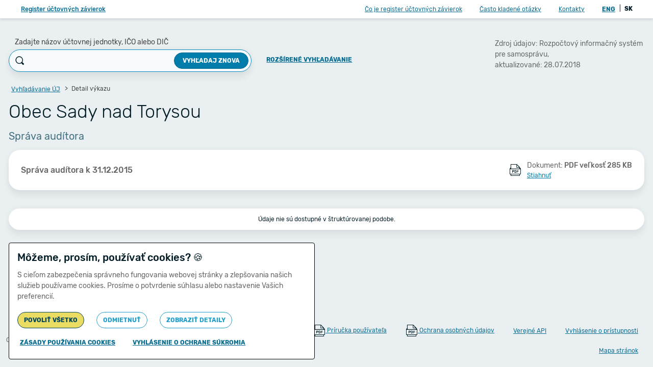

--- FILE ---
content_type: text/html;charset=UTF-8
request_url: https://www.registeruz.sk/cruz-public/domain/financialreport/show/6380784
body_size: 6212
content:

































































<!DOCTYPE html>
<html lang="sk" dir="ltr">

<head>
    <title>Obec Sady nad Torysou - IČO: 00324680 - DIČ: 2021244984 - individuálna účtovná závierka - 2015 - Správa audítora | registeruz.sk</title>

    <meta name="description" content="">
    <meta charset="utf-8">
    <meta name="viewport" content="width=device-width, initial-scale=1, shrink-to-fit=no">

    <link rel="shortcut icon" href="/cruz-public/version/612307e/static/img/favicon.ico" type="image/ico">

    <link rel="stylesheet" href="/cruz-public/version/612307e/static/css/app.css">

    
        
    

    <script>
        var isGoogleAnalyticsEnabled = true;
    </script>

    <script src="/cruz-public/version/612307e/static/scripts/libs/jquery-3.6.0.min.js"></script>
    <script src="/cruz-public/version/612307e/static/scripts/libs/jquery.autocomplete.min.js"></script>
    <script src="/cruz-public/version/612307e/static/scripts/libs/popper.min.js"></script>
    <script src="/cruz-public/version/612307e/static/scripts/libs/bootstrap.min.js"></script>
    <script src="/cruz-public/version/612307e/static/scripts/libs/bootstrap-select.js"></script>
    <script src="/cruz-public/version/612307e/static/scripts/libs/popper-2.min.js"></script>
    <script src="/cruz-public/version/612307e/static/scripts/libs/tippy-bundle.umd.min.js"></script>
    <script src="/cruz-public/version/612307e/static/scripts/custom/misc.js"></script>
    <script src="/cruz-public/version/612307e/static/scripts/custom/cruzpage-base.js"></script>
    <script src="/cruz-public/version/612307e/static/scripts/custom/copy-to-clipboard.js"></script>

    

    
        
    

    
        <script>
            $(document).ready(function () {
                var searchBox = $('#input_search');

                if (searchBox){
                    searchBox.focus();
                }
            });
        </script>
    

    <noscript>
        <link rel="stylesheet" href="/cruz-public/version/612307e/static/css/noscript.css">
    </noscript>
</head>
<body>


    <div class="w-page d-flex flex-column">
        










<header class="s-header">
	<nav class="navbar navbar-expand-lg bg-white px-1 px-lg-6 d-none d-lg-flex ml-auto">
		<a href="/cruz-public/domain/accountingentity/simplesearch" class="navbar-brand btn btn-link fs-12 d-none d-lg-block font-weight-medium">Register účtovných závierok</a>

		<ul class="navbar-nav d-none d-lg-flex ml-auto">
			
			<li class="nav-item active">
				<a class="nav-link btn btn-link px-4" href="/cruz-public/home">Čo je register účtovných závierok</a>
			</li>
			<li class="nav-item">
				<a class="nav-link btn btn-link px-4" href="/cruz-public/home/faq">Často kladené otázky</a>
			</li>
			<li class="nav-item">
				<a class="nav-link btn btn-link px-4" href="/cruz-public/home/contact">Kontakty</a>
			</li>
		</ul>

		



<ul class="navbar-nav">
	<li class="nav-item">
		<div class="py-0 px-3">
			
			
			<a href="/cruz-public/?lang=en" class="font-weight-bold p-1 btn btn-link">
				ENG
			</a>
			<span>|</span>
			<a  class="font-weight-bold p-1 text-black">
				SK
			</a>
		</div>
	</li>
</ul>


		
	</nav>
</header>

<!-- Extended search - mobile -->

<div class="b-mobile-extended-search">
	<div class="mt-auto mb-3 w-100 text-center px-4">
		<a href="/cruz-public/domain/accountingentity/search" class="btn btn-primary fs-12 font-weight-bold text-uppercase d-block">
			Zobraziť viac možností vyhľadávania
		</a>
	</div>
</div>

<!-- Aside -->
<aside class="s-aside d-flex flex-column d-lg-none">
	<header class="d-flex align-items-center pl-6 pr-4 py-5 box-shadow-xs">
		<h4 class="fs-16 text-primary">
			<a href="/cruz-public/domain/accountingentity/simplesearch" class="text-primary-light">Register účtovných závierok</a>
		</h4>
		<a href="#" class="text-black ml-auto js-toggle-aside icon icon-close fs-24"></a>
	</header>

	<div class="content">
		<nav class="my-6">
			
			<a href="/cruz-public/home" class="d-block px-6 fs-14 text-black my-5">Čo je register účtovných závierok</a>
			<a href="/cruz-public/home/faq" class="d-block px-6 fs-14 text-black my-5">Často kladené otázky</a>
			<a href="/cruz-public/home/contact" class="d-block px-6 fs-14 text-black my-5">Kontakty</a>
			<div class="px-3 fs-12">
				



<ul class="navbar-nav">
	<li class="nav-item">
		<div class="py-0 px-3">
			
			
			<a href="/cruz-public/?lang=en" class="font-weight-bold p-1 btn btn-link">
				ENG
			</a>
			<span>|</span>
			<a  class="font-weight-bold p-1 text-black">
				SK
			</a>
		</div>
	</li>
</ul>

			</div>
		</nav>

		<hr class="my-6">

		<nav class="my-6">

			<a href="#" id="cookie-manage-menu" class="d-block px-6 fs-14 text-black my-5"><span class="mx-1">&#127850;</span>Správa cookies</a>
			
			
			<a href="/cruz-public/content/Manual-verejny.pdf" class="d-block px-6 fs-14 text-black my-5">
				<span class="icon icon-pdf d-inline-block align-middle text-black"></span>
				Príručka používateľa
				(&lt; 2MB)
			</a>
			
			<a href="/cruz-public/content/Ochrana_osobnych_udajov_RUZ.pdf" class="d-block px-6 fs-14 text-black my-5">
				<span class="icon icon-pdf d-inline-block align-middle text-black"></span>
				Ochrana osobných údajov
				 (&lt; 500KB)
			</a>
			
				<a href="/cruz-public/home/api" class="d-block px-6 fs-14 text-black my-5">Verejné API</a>
			
			<a href="/cruz-public/home/accessdetails" class="d-block px-6 fs-14 text-black my-5">Vyhlásenie o prístupnosti</a>
			<a href="/cruz-public/home/sitemap" class="d-block px-6 fs-14 text-black my-5">Mapa stránok</a>
		</nav>

		
	</div>

	<div class="mt-auto text-gray-light text-center mb-3 pt-3">
		
		Copyright &copy; 2011-2026<br>Ministerstvo financií Slovenskej republiky
	</div>
</aside>

<script id="header">
	$(document).on('click', '.js-toggle-aside', function (e) {
		e.preventDefault();
		$('.w-page').toggleClass('aside-on');
	});

    $(document).on('focusin', '.s-aside', function (e) {
        const wrapper = $('.w-page');
        if (!wrapper.hasClass('aside-on')) {
            wrapper.addClass('aside-on');
        }
    });

    $(document).on('focusout', '.s-aside', function (e) {
        $('.w-page').removeClass('aside-on');
    });
</script>

        
	
	<script src="/cruz-public/version/612307e/static/scripts/libs/jquery.floatThead.js"></script>
	<script>
		$(document).ready(function() {
			if (window.innerWidth >= 1200) {
				$('.b-table').floatThead();
			}
		});
	</script>

	
	
	










<script>
	Search = {
		init: function() {
			$(document).on('click', '.js-mobile-search', function(e) {
				e.preventDefault();

				let search = $('.b-mobile-search');
				let extendedSearch = $('.b-mobile-extended-search');

				search.toggleClass('active');
				extendedSearch.toggleClass('active');
				setTimeout(function() {
					search.find('input').focus();
				}, 300);
			});
		}
	};
	Search.init();
</script>

<header class="s-header">
	<nav class="navbar d-lg-none mx-auto bg-white px-1 px-lg-6">
		<button class="navbar-toggler btn btn-link js-toggle-aside" tabindex="21">
			<span class="icon icon-menu"></span>
		</button>
		<div class="d-lg-none mx-auto fs-16 text-truncate mobile-title">
			Účtovný výkaz
		</div>
		
			
				<a href="#" id="search-toggle-mobile" class="navbar-action text-black d-lg-none js-mobile-search text-decoration-none"><span class="icon icon-search"></span></a>

				<!-- Mobile search -->
				
				<form id="search_simple_form" class="b-mobile-search ui-front" action="/cruz-public/domain/accountingentity/simplesearch" method="GET">
					



<script src="/cruz-public/version/612307e/static/scripts/libs/jquery-ui-1.13.2.js"></script>

<script id="suggestion">
$(document).ready(function() {
	if ($('.js-search-input').length) {
		$.each($('.js-search-input'), function() {
			$(this).autocomplete({
				source: function(request, response) {
					$.ajax({
						url: "/cruz-public/domain/suggestion/search",
						dataType: "json",
						data: {
							query: request.term
						},
						success: function(data) {
							response($.map(data, function(item) {
								var entNumberLabel = item.entNumber ? 'IČO: ' + item.entNumber : "";
								var taxNumberLabel = item.taxNumber ? 'DIČ: ' + item.taxNumber : "";
								return {
									value: $("<span clearBreadcrumb>").html(item.entityName).text(),
									label: item.entityName,
									url: "/cruz-public/domain/accountingentity/show/" + item.id + "?fromSuggestion=true",
									entNumberLabel: entNumberLabel,
									taxNumberLabel: taxNumberLabel
								};
							}));
						},
						error: function(e) {
						}
					});
				},
				select: function(event, ui) {
					if (event.keyCode == 13) {
						window.location = ui.item.url;
					}
					window.Cruz().writeLoader('');
				},
				minLength: 3
			})

				.data('ui-autocomplete')._renderItem = function(ul, item) {
				return $("<li>")
					.attr("title", item.value)
					.append($("<a data-loader-on>")
						.attr("href", item.url)
						.append($("<span>")
							.addClass("entityName")
							.append(item.label)
						)
						.append($("<span>")
							.addClass("entNumber")
							.append(item.entNumberLabel)
						)
						.append($("<span>")
							.addClass("taxNumber")
							.append(item.taxNumberLabel)
						)
					)
					.appendTo(ul);
			};

			$('.js-search-input').keyup(function(event) {
				if (event.which == 13 || event.keyCode == 13) {
					$('.js-search-input').autocomplete("close");
				}
			});
		})
	}

});
</script>

					
					<input id="input_search_mobile" name="accountingEntityName" class="js-search-input" placeholder="Zadajte n&aacute;zov &uacute;čtovnej jednotky, IČO alebo DIČ" type="text" value=""/>
					<button type="submit" class="submit">
						<span class="icon icon-search"></span>
					</button>
					<a href="#" class="js-mobile-search close text-decoration-none"><span class="icon icon-close"></span></a>
				</form>
			
			
		
	</nav>
	
		<div class="tabs d-flex d-md-none px-4">
			
			
		</div>
	
</header>

<!-- Extended search - mobile -->
<div class="b-mobile-extended-search">
	<div class="mt-auto py-3 w-100 text-center px-4 footer">
		
		<a href="/cruz-public/domain/accountingentity/search" class="btn btn-primary fs-12 font-weight-bold text-uppercase d-block">
			Zobraziť viac možností vyhľadávania
		</a>
	</div>
</div>


    


<script src="/cruz-public/version/612307e/static/scripts/custom/tippy.js"></script>
<script src="/cruz-public/version/612307e/static/scripts/custom/skip-to-content.js"></script>

<div class="skip-to-content-wrapper">
    <button id="skip-to-content" type="submit" class="btn btn-primary skip-to-content" tabindex="20">
        Preskočiť na hlavný obsah
    </button>
</div>



	
	
	

	<div class="page-content d-flex py-4 py-md-8">
		<div class="container">
			<section>
				<header class="d-none d-lg-block mb-6">
					<div class="row align-items-center">
						<div class="col-12 col-lg-9">
							



<div class="row align-items-center">
	<div class="col-12 col-md-10 col-lg-11 col-xl-9">
		<div class="row align-items-end">
			<div class="col-12 col-md pr-md-0">
				
                <label for="input_search" class="b-search-label mb-1 ml-3">
                    Zadajte názov účtovnej jednotky, IČO alebo DIČ
                </label>
				<form id="search_simple_form" class="b-search position-relative ui-front" class="b-search position-relative ui-front" action="/cruz-public/domain/accountingentity/simplesearch" method="GET">
					



<script src="/cruz-public/version/612307e/static/scripts/libs/jquery-ui-1.13.2.js"></script>

<script id="suggestion">
$(document).ready(function() {
	if ($('.js-search-input').length) {
		$.each($('.js-search-input'), function() {
			$(this).autocomplete({
				source: function(request, response) {
					$.ajax({
						url: "/cruz-public/domain/suggestion/search",
						dataType: "json",
						data: {
							query: request.term
						},
						success: function(data) {
							response($.map(data, function(item) {
								var entNumberLabel = item.entNumber ? 'IČO: ' + item.entNumber : "";
								var taxNumberLabel = item.taxNumber ? 'DIČ: ' + item.taxNumber : "";
								return {
									value: $("<span clearBreadcrumb>").html(item.entityName).text(),
									label: item.entityName,
									url: "/cruz-public/domain/accountingentity/show/" + item.id + "?fromSuggestion=true",
									entNumberLabel: entNumberLabel,
									taxNumberLabel: taxNumberLabel
								};
							}));
						},
						error: function(e) {
						}
					});
				},
				select: function(event, ui) {
					if (event.keyCode == 13) {
						window.location = ui.item.url;
					}
					window.Cruz().writeLoader('');
				},
				minLength: 3
			})

				.data('ui-autocomplete')._renderItem = function(ul, item) {
				return $("<li>")
					.attr("title", item.value)
					.append($("<a data-loader-on>")
						.attr("href", item.url)
						.append($("<span>")
							.addClass("entityName")
							.append(item.label)
						)
						.append($("<span>")
							.addClass("entNumber")
							.append(item.entNumberLabel)
						)
						.append($("<span>")
							.addClass("taxNumber")
							.append(item.taxNumberLabel)
						)
					)
					.appendTo(ul);
			};

			$('.js-search-input').keyup(function(event) {
				if (event.which == 13 || event.keyCode == 13) {
					$('.js-search-input').autocomplete("close");
				}
			});
		})
	}

});
</script>

					<div class="form-group m-0 search-group">
						<span class="icon icon-search d-none d-md-block"></span>
						<input id="input_search" name="accountingEntityName" type="text" class="input form-control fs-14 js-search-input" value=""/>
						<button type="submit" class="btn btn-primary fs-12 font-weight-bold text-uppercase d-none d-md-block" data-loader-on>
							Vyhľadaj znova</button>
						<button type="submit" class="submit-icon d-md-none btn btn-link"><span class="icon icon-search"></span></button>
					</div>
				</form>
			</div>

			
			<div class="col-12 col-md-auto text-center pb-2 mt-4 mt-md-0">
				<a href="/cruz-public/domain/accountingentity/search" class="text-uppercase btn btn-link font-weight-bold">
					Rozšírené vyhľadávanie
				</a>
			</div>
		</div>
	</div>
</div>




						</div>
						<div class="col-12 col-lg-3 ml-auto fs-14 text-gray">
							<div class="d-inline-block float-right">
								






								Zdroj údajov:
								
								Rozpočtový informačný systém pre samosprávu,
								<div>
									aktualizované:
									28.07.2018
								</div>
							</div>
						</div>
					</div>
				</header>

				<!-- Only for mobile devices -->
				<div class="d-lg-none mb-3">
					
					<h3 class="fs-24 font-weight-light mb-3 text-truncate">
						<a href="/cruz-public/domain/accountingentity/show/7726">Obec Sady nad Torysou</a>
					</h3>
					
					<div class="d-lg-none d-flex">
						<div class="fs-16 text-primary-faded text-truncate">Správa audítora</div>
						
						<span class="icon icon-info text-primary-light"
							data-placement="bottom"
							title="Zdroj údajov: Rozpočtový informačný systém pre samosprávu, aktualizované: 28.07.2018"></span>
					</div>
				</div>

				<!-- Desktop -->
				<div class="d-none d-lg-block">
					










	<nav aria-label="breadcrumb">
		<ol class="breadcrumb mb-3" id="breadcrumbs">
			
			<li class="breadcrumb-item">
				<a href="/cruz-public/domain/accountingentity/simplesearch" class="btn btn-link px-1 py-0">
					Vyhľadávanie ÚJ
				</a>
			</li>
			
			<li class="breadcrumb-item active" aria-current="page">
				Detail výkazu
			</li>
			
		</ol>
	</nav>


					
					<h3 class="fs-36 font-weight-light mb-3">
                        Obec Sady nad Torysou
					</h3>
					
					<div class="fs-20 text-primary-faded">
						Správa audítora
					</div>
				</div>

				<div class="active d-md-block inactive-mobile" data-tab-container="1">
					<div class="b-content px-4 py-2 px-lg-6 py-lg-4 my-1 my-md-3 mb-md-8">
						<div class="row align-items-center">
							
							<div class="col-12 d-none d-lg-block col-lg-3 col-xl-4 text-gray fs-16 font-weight-medium">
								











	
	
		Správa audítora
	

								k 31.12.2015
							</div>
							



















<noscript>
	<style>
		.dropdown-menu{
			display: block;
			position: inherit;
		}

		.box-shadow-lg {
			 box-shadow: none;
		}
	</style>
</noscript>


	
		
			
			

			<div class="col-12 col-lg-auto ml-auto text-nowrap">
				
				<div class="d-block py-4 py-lg-1 clearfix text-decoration-none">
					<span class="icon icon-pdf d-inline-block align-middle text-black"></span>
					<span class="d-inline-block align-middle ml-2">
						<span class="text-gray fs-14">
							Dokument:
							<span class="font-weight-medium">
								PDF
								veľkosť 285 KB
							</span>
						</span>
						<span class="d-none d-lg-block">
							<a href="/cruz-public/domain/financialreport/attachment/6506435" title="SAM_SA_00324680_IR_2015_20180727_2.PDF">Stiahnuť</a>
						</span>
					</span>

					<span class="mt-1 float-right d-lg-none font-weight-medium">
                        <a href="/cruz-public/domain/financialreport/attachment/6506435" title="SAM_SA_00324680_IR_2015_20180727_2.PDF">Stiahnuť</a>
					</span>
				</div>
			</div>

			
		
	
	



	
	
		
		
	


						</div>
					</div>
				</div>

				
					
					
						<div class="b-content px-4 py-2 px-lg-6 py-lg-4 my-1 my-md-3 mb-md-8 d-md-none">
							<div class="row align-items-center">
								<div class="col-12 d-none d-lg-block col-lg-3 col-xl-4 text-gray fs-16 font-weight-medium">
									











	
	
		Správa audítora
	

									k 31.12.2015
								</div>

								







<noscript>
	<style>
		.dropdown-menu{
			display: block;
			position: inherit;
		}

		.box-shadow-lg {
			 box-shadow: none;
		}
	</style>
</noscript>


	
		
			
			

			<div class="col-12 col-lg-auto ml-auto text-nowrap">
				
				<div class="d-block py-4 py-lg-1 clearfix text-decoration-none">
					<span class="icon icon-pdf d-inline-block align-middle text-black"></span>
					<span class="d-inline-block align-middle ml-2">
						<span class="text-gray fs-14">
							Dokument:
							<span class="font-weight-medium">
								PDF
								veľkosť 285 KB
							</span>
						</span>
						<span class="d-none d-lg-block">
							<a href="/cruz-public/domain/financialreport/attachment/6506435" title="SAM_SA_00324680_IR_2015_20180727_2.PDF">Stiahnuť</a>
						</span>
					</span>

					<span class="mt-1 float-right d-lg-none font-weight-medium">
                        <a href="/cruz-public/domain/financialreport/attachment/6506435" title="SAM_SA_00324680_IR_2015_20180727_2.PDF">Stiahnuť</a>
					</span>
				</div>
			</div>

			
		
	
	


								
								
							</div>
						</div>

						<div id="content_disabled" class="b-content py-3 text-center">
							Údaje nie sú dostupné v štruktúrovanej podobe.
						</div>
					
				
			</section>
		</div>
	</div>

        <div id="loader" class="fullpage-preloader on-element active" style="display: none">
            <div class="preload-spinner">
                <div></div>
                <div></div>
                <div></div>
                <div></div>
                <div></div>
                <div></div>
                <div></div>
                <div></div>
            </div>
        </div>
        




<div class="b-cookies-bar d-none" id="cookiebar">
    <div class="container">
        <div class="content px-4 py-2">
            <div class="row align-items-center">
                <div class="col py-2">
                    <div class="row">
                        <h4 class="col fs-16 fs-md-20 font-weight-medium mb-3">Môžeme, prosím, používať cookies?<span class="ml-1 fs-20">&#127850;</span></h4>
                        <div class="col-auto">
                            <span id="cookiebar-close" class="icon icon-close btn btn-link p-1 fs-20 cursor-pointer" tabindex="19"></span>
                        </div>
                    </div>
                    <p class="fs-14 text-gray-dark">S cieľom zabezpečenia správneho fungovania webovej stránky a zlepšovania našich služieb používame cookies. Prosíme o potvrdenie súhlasu alebo nastavenie Vašich preferencií.</p>

                    <div id="extended-info" class="d-none">
                        <div class="cookies-divider"></div>

                        <div class="row justify-content-between fs-16">
                            <div class="col font-weight-medium">
                                Nevyhnutné cookies
                            </div>
                            <a class="col-auto p-0">
                                Vždy aktívne
                            </a>
                            <div class="col-auto">
                                <span id="expand-general" class="icon icon-collapsed btn btn-link p-0 cursor-pointer" tabindex="10"></span>
                            </div>
                        </div>
                        <div id="general-more" class="fs-14 mt-1 d-none text-gray-dark">
                            Zabezpečujú základnú použiteľnosť webovej stránky. Webová stránka nemôže správne fungovať bez týchto cookies. Tieto súbory cookie neukladajú žiadne informácie o vás.
                        </div>

                        <div class="cookies-divider"></div>

                        <div>
                            <div class="row justify-content-between fs-16">
                                <div class="col font-weight-medium">
                                    Analytické cookies
                                </div>
                                <div class="col-auto p-0">
                                    <label class="switch">
                                        <input type="checkbox" id="analytics-checkbox" tabindex="12">
                                        <span class="slider round"></span>
                                    </label>
                                </div>
                                <div class="col-auto">
                                    <span id="expand-analytics" class="icon icon-collapsed btn btn-link p-0 cursor-pointer" tabindex="11"></span>
                                </div>
                            </div>
                            <div id="analytics-more" class="fs-14 mt-1 d-none text-gray-dark">
                                Pomáhajú lepšie porozumieť správaniu návštevníkov webovej stránky a tým prispievajú k lepšej funkcionalite tohto webu.
                            </div>
                        </div>
                        <div class="cookies-divider"></div>
                    </div>

                    <div class="row align-items-center">
                        <div class="col-12 col-md-auto">
                            <a id="accept-button" href="#" class="btn btn-primary text-uppercase fs-12 px-3 border-radius-md my-1 w-100 concent" tabindex="13">
                                Povoliť všetko
                            </a>
                        </div>
                        <div class="col-12 col-md-auto">
                            <a id="decline-button" href="#" class="btn btn-outline-info text-uppercase fs-12 px-3 border-radius-md my-1 w-100" tabindex="14">
                                Odmietnuť
                            </a>
                        </div>
                        <div class="col-12 col-md-auto" id="show-extended-section">
                            <a id="show-extended-button" href="#" class="btn btn-outline-info text-uppercase fs-12 px-3 border-radius-md my-1 w-100" tabindex="15">
                                Zobraziť detaily
                            </a>
                        </div>
                        <div class="col-12 col-md-auto d-none" id="save-section">
                            <a id="save-button" href="#" class="btn btn-outline-info text-uppercase fs-12 px-3 border-radius-md my-1 w-100" tabindex="16">
                                Uložiť
                            </a>
                        </div>
                    </div>
                    <div class="row align-items-center mt-2">
                        <div class="col-auto p-0">
                            <a href="/cruz-public/home/cookies" class="btn btn-link text-uppercase font-weight-bold" tabindex="17">
                                Zásady používania cookies
                            </a>
                        </div>
                        <div class="col-auto p-0">
                            
                            
                            <a href="/cruz-public/content/Ochrana_osobnych_udajov_RUZ.pdf" 
                               class="btn btn-link text-uppercase font-weight-bold" tabindex="18">
                                Vyhlásenie o ochrane súkromia
                            </a>
                        </div>
                    </div>
                </div>
            </div>
        </div>
    </div>
</div>

        






<footer class="s-footer mt-auto my-4">
	<div class="container-fluid">
		<div class="row align-items-center">
			<div class="col-12 col-lg-auto mb-2 mb-lg-0 text-center text-lg-left">
				<div class="mt-1 text-gray-light">
					
					Copyright &copy; 2011-2026
					<span class="d-none d-md-inline">,</span>
					<br class="d-md-none"> Ministerstvo financií Slovenskej republiky
				</div>
			</div>

			<div class="d-none d-lg-block col-12 col-lg text-center text-lg-right">
				<a href="#" id="cookie-manage" class="d-inline-block btn btn-link mt-1">
                    <span>&#127850;</span>
                    Správa cookies
                </a>

				
				
				
				
				<a href="/cruz-public/content/Manual-verejny.pdf" 
					class="d-inline-block btn btn-link mt-1" title="PDF, veľkosť < 2MB" data-placement="top">
					<span class="icon icon-pdf d-inline-block align-middle text-black"></span>
					Príručka používateľa
				</a>

				
				
				
				<a href="/cruz-public/content/Ochrana_osobnych_udajov_RUZ.pdf" 
					class="d-inline-block btn btn-link mt-1" title="PDF, veľkosť < 500KB" data-placement="top">
					<span class="icon icon-pdf d-inline-block align-middle text-black"></span>
					Ochrana osobných údajov
				</a>

				
					<a href="/cruz-public/home/api" class="d-inline-block btn btn-link mt-1">Verejné API</a>
				
				<a href="/cruz-public/home/accessdetails" class="d-inline-block btn btn-link mt-1">Vyhlásenie o prístupnosti</a>
				<a href="/cruz-public/home/sitemap" class="d-inline-block btn btn-link mt-1">Mapa stránok</a>
			</div>
		</div>
	</div>
</footer>



    </div>


</body>
</html>


